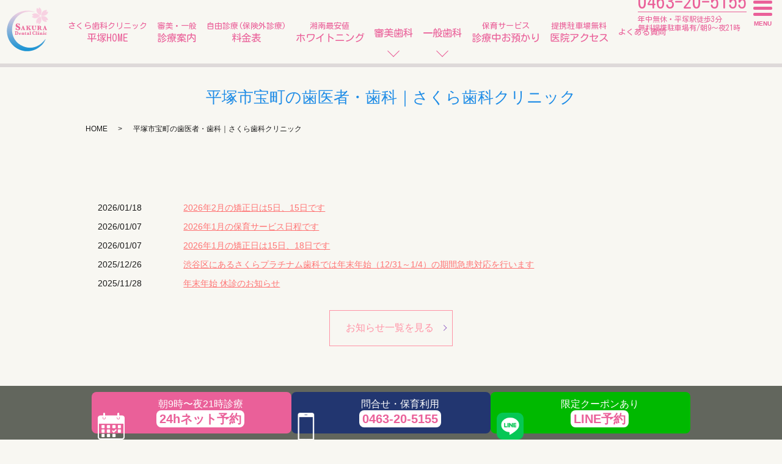

--- FILE ---
content_type: text/html; charset=UTF-8
request_url: https://www.sakurashika24.com/info
body_size: 9990
content:

<!DOCTYPE HTML>
<html lang="ja" prefix="og: http://ogp.me/ns#" >

<head>
  <meta charset="utf-8">
  <meta http-equiv="X-UA-Compatible" content="IE=edge,chrome=1">
  <meta name="viewport" content="width=device-width, initial-scale=1">

  <!-- Google Tag Manager -->
  <script>(function(w,d,s,l,i){w[l]=w[l]||[];w[l].push({'gtm.start':
  new Date().getTime(),event:'gtm.js'});var f=d.getElementsByTagName(s)[0],
  j=d.createElement(s),dl=l!='dataLayer'?'&l='+l:'';j.async=true;j.src=
  'https://www.googletagmanager.com/gtm.js?id='+i+dl;f.parentNode.insertBefore(j,f);
  })(window,document,'script','dataLayer','GTM-NK9N76DF');</script>
  <!-- End Google Tag Manager -->

  <title>
    平塚市宝町の歯医者・歯科｜さくら歯科クリニック  </title>
  	<style>img:is([sizes="auto" i], [sizes^="auto," i]) { contain-intrinsic-size: 3000px 1500px }</style>
	
		<!-- All in One SEO 4.9.3 - aioseo.com -->
	<meta name="description" content="神奈川県平塚市宝町にある歯医者「さくら歯科クリニック」公式サイト。朝9時から夜21時までの診療で、年中無休です。お子さま専用フロアやキッズスペースがあり、親御さまの治療中は保育士がお子さまをお預かりします。一般的な保険診療から、ホワイトニング、セラミック治療、インプラントなど幅広く対応。JR平塚駅北口から徒歩5分です。" />
	<meta name="robots" content="max-image-preview:large" />
	<link rel="canonical" href="https://www.sakurashika24.com/info" />
	<meta name="generator" content="All in One SEO (AIOSEO) 4.9.3" />
		<meta property="og:locale" content="ja_JP" />
		<meta property="og:site_name" content="医療法人社団　星桜会　さくら歯科クリニック平塚 |" />
		<meta property="og:type" content="article" />
		<meta property="og:title" content="平塚市宝町の歯医者・歯科｜さくら歯科クリニック" />
		<meta property="og:description" content="神奈川県平塚市宝町にある歯医者「さくら歯科クリニック」公式サイト。朝9時から夜21時までの診療で、年中無休です。お子さま専用フロアやキッズスペースがあり、親御さまの治療中は保育士がお子さまをお預かりします。一般的な保険診療から、ホワイトニング、セラミック治療、インプラントなど幅広く対応。JR平塚駅北口から徒歩5分です。" />
		<meta property="og:url" content="https://www.sakurashika24.com/info" />
		<meta property="og:image" content="https://www.2sakurashika24-1.com/wp-content/uploads/logo_ogp.jpg" />
		<meta property="og:image:secure_url" content="https://www.2sakurashika24-1.com/wp-content/uploads/logo_ogp.jpg" />
		<meta property="article:published_time" content="2019-05-14T05:23:27+00:00" />
		<meta property="article:modified_time" content="2019-05-14T05:23:27+00:00" />
		<meta name="twitter:card" content="summary" />
		<meta name="twitter:title" content="平塚市宝町の歯医者・歯科｜さくら歯科クリニック" />
		<meta name="twitter:description" content="神奈川県平塚市宝町にある歯医者「さくら歯科クリニック」公式サイト。朝9時から夜21時までの診療で、年中無休です。お子さま専用フロアやキッズスペースがあり、親御さまの治療中は保育士がお子さまをお預かりします。一般的な保険診療から、ホワイトニング、セラミック治療、インプラントなど幅広く対応。JR平塚駅北口から徒歩5分です。" />
		<meta name="twitter:image" content="https://www.sakurashika24.com/wp-content/uploads/logo_ogp.png" />
		<script type="application/ld+json" class="aioseo-schema">
			{"@context":"https:\/\/schema.org","@graph":[{"@type":"BreadcrumbList","@id":"https:\/\/www.sakurashika24.com\/info#breadcrumblist","itemListElement":[{"@type":"ListItem","@id":"https:\/\/www.sakurashika24.com#listItem","position":1,"name":"Home","item":"https:\/\/www.sakurashika24.com","nextItem":{"@type":"ListItem","@id":"https:\/\/www.sakurashika24.com\/info#listItem","name":"\u304a\u77e5\u3089\u305b"}},{"@type":"ListItem","@id":"https:\/\/www.sakurashika24.com\/info#listItem","position":2,"name":"\u304a\u77e5\u3089\u305b","previousItem":{"@type":"ListItem","@id":"https:\/\/www.sakurashika24.com#listItem","name":"Home"}}]},{"@type":"Organization","@id":"https:\/\/www.sakurashika24.com\/#organization","name":"\u533b\u7642\u6cd5\u4eba\u793e\u56e3\u3000\u661f\u685c\u4f1a\u3000\u3055\u304f\u3089\u6b6f\u79d1\u30af\u30ea\u30cb\u30c3\u30af\u5e73\u585a","url":"https:\/\/www.sakurashika24.com\/"},{"@type":"WebPage","@id":"https:\/\/www.sakurashika24.com\/info#webpage","url":"https:\/\/www.sakurashika24.com\/info","name":"\u5e73\u585a\u5e02\u5b9d\u753a\u306e\u6b6f\u533b\u8005\u30fb\u6b6f\u79d1\uff5c\u3055\u304f\u3089\u6b6f\u79d1\u30af\u30ea\u30cb\u30c3\u30af","description":"\u795e\u5948\u5ddd\u770c\u5e73\u585a\u5e02\u5b9d\u753a\u306b\u3042\u308b\u6b6f\u533b\u8005\u300c\u3055\u304f\u3089\u6b6f\u79d1\u30af\u30ea\u30cb\u30c3\u30af\u300d\u516c\u5f0f\u30b5\u30a4\u30c8\u3002\u671d9\u6642\u304b\u3089\u591c21\u6642\u307e\u3067\u306e\u8a3a\u7642\u3067\u3001\u5e74\u4e2d\u7121\u4f11\u3067\u3059\u3002\u304a\u5b50\u3055\u307e\u5c02\u7528\u30d5\u30ed\u30a2\u3084\u30ad\u30c3\u30ba\u30b9\u30da\u30fc\u30b9\u304c\u3042\u308a\u3001\u89aa\u5fa1\u3055\u307e\u306e\u6cbb\u7642\u4e2d\u306f\u4fdd\u80b2\u58eb\u304c\u304a\u5b50\u3055\u307e\u3092\u304a\u9810\u304b\u308a\u3057\u307e\u3059\u3002\u4e00\u822c\u7684\u306a\u4fdd\u967a\u8a3a\u7642\u304b\u3089\u3001\u30db\u30ef\u30a4\u30c8\u30cb\u30f3\u30b0\u3001\u30bb\u30e9\u30df\u30c3\u30af\u6cbb\u7642\u3001\u30a4\u30f3\u30d7\u30e9\u30f3\u30c8\u306a\u3069\u5e45\u5e83\u304f\u5bfe\u5fdc\u3002JR\u5e73\u585a\u99c5\u5317\u53e3\u304b\u3089\u5f92\u6b695\u5206\u3067\u3059\u3002","inLanguage":"ja","isPartOf":{"@id":"https:\/\/www.sakurashika24.com\/#website"},"breadcrumb":{"@id":"https:\/\/www.sakurashika24.com\/info#breadcrumblist"},"datePublished":"2019-05-14T14:23:27+09:00","dateModified":"2019-05-14T14:23:27+09:00"},{"@type":"WebSite","@id":"https:\/\/www.sakurashika24.com\/#website","url":"https:\/\/www.sakurashika24.com\/","name":"\u533b\u7642\u6cd5\u4eba\u793e\u56e3\u3000\u661f\u685c\u4f1a\u3000\u3055\u304f\u3089\u6b6f\u79d1\u30af\u30ea\u30cb\u30c3\u30af\u5e73\u585a","inLanguage":"ja","publisher":{"@id":"https:\/\/www.sakurashika24.com\/#organization"}}]}
		</script>
		<!-- All in One SEO -->

<link rel='dns-prefetch' href='//www.googletagmanager.com' />
<link rel='stylesheet' id='wp-color-picker-css' href='https://www.sakurashika24.com/wp-admin/css/color-picker.min.css?ver=6.8.3' type='text/css' media='all' />
<link rel='stylesheet' id='wp-block-library-css' href='https://www.sakurashika24.com/wp-includes/css/dist/block-library/style.min.css?ver=6.8.3' type='text/css' media='all' />
<style id='classic-theme-styles-inline-css' type='text/css'>
/*! This file is auto-generated */
.wp-block-button__link{color:#fff;background-color:#32373c;border-radius:9999px;box-shadow:none;text-decoration:none;padding:calc(.667em + 2px) calc(1.333em + 2px);font-size:1.125em}.wp-block-file__button{background:#32373c;color:#fff;text-decoration:none}
</style>
<link rel='stylesheet' id='aioseo/css/src/vue/standalone/blocks/table-of-contents/global.scss-css' href='https://www.sakurashika24.com/wp-content/plugins/all-in-one-seo-pack/dist/Lite/assets/css/table-of-contents/global.e90f6d47.css?ver=4.9.3' type='text/css' media='all' />
<style id='global-styles-inline-css' type='text/css'>
:root{--wp--preset--aspect-ratio--square: 1;--wp--preset--aspect-ratio--4-3: 4/3;--wp--preset--aspect-ratio--3-4: 3/4;--wp--preset--aspect-ratio--3-2: 3/2;--wp--preset--aspect-ratio--2-3: 2/3;--wp--preset--aspect-ratio--16-9: 16/9;--wp--preset--aspect-ratio--9-16: 9/16;--wp--preset--color--black: #000000;--wp--preset--color--cyan-bluish-gray: #abb8c3;--wp--preset--color--white: #ffffff;--wp--preset--color--pale-pink: #f78da7;--wp--preset--color--vivid-red: #cf2e2e;--wp--preset--color--luminous-vivid-orange: #ff6900;--wp--preset--color--luminous-vivid-amber: #fcb900;--wp--preset--color--light-green-cyan: #7bdcb5;--wp--preset--color--vivid-green-cyan: #00d084;--wp--preset--color--pale-cyan-blue: #8ed1fc;--wp--preset--color--vivid-cyan-blue: #0693e3;--wp--preset--color--vivid-purple: #9b51e0;--wp--preset--color--ctwlpt-black: #000;--wp--preset--color--ctwlpt-dark: #333;--wp--preset--color--ctwlpt-medium-gray: #999;--wp--preset--color--ctwlpt-light-gray: #55638c;--wp--preset--color--ctwlpt-white: #FFF;--wp--preset--color--ctwlpt-red: #e22024;--wp--preset--color--ctwlpt-dark-red: #a8171b;--wp--preset--color--ctwlpt-blue: #128ee8;--wp--preset--color--ctwlpt-dark-blue: #1e477d;--wp--preset--color--ctwlpt-emerald: #3dcb92;--wp--preset--color--ctwlpt-green: #12ae1e;--wp--preset--color--ctwlpt-dark-green: #0c7815;--wp--preset--color--ctwlpt-orange: #ff8a00;--wp--preset--color--ctwlpt-purple: #9b51e0;--wp--preset--color--ctwlpt-vivid-pink: #f817a6;--wp--preset--color--ctwlpt-pink: #ff7ea9;--wp--preset--color--ctwlpt-light-yellow: #fff100;--wp--preset--color--ctwlpt-yellow: #ffe000;--wp--preset--gradient--vivid-cyan-blue-to-vivid-purple: linear-gradient(135deg,rgba(6,147,227,1) 0%,rgb(155,81,224) 100%);--wp--preset--gradient--light-green-cyan-to-vivid-green-cyan: linear-gradient(135deg,rgb(122,220,180) 0%,rgb(0,208,130) 100%);--wp--preset--gradient--luminous-vivid-amber-to-luminous-vivid-orange: linear-gradient(135deg,rgba(252,185,0,1) 0%,rgba(255,105,0,1) 100%);--wp--preset--gradient--luminous-vivid-orange-to-vivid-red: linear-gradient(135deg,rgba(255,105,0,1) 0%,rgb(207,46,46) 100%);--wp--preset--gradient--very-light-gray-to-cyan-bluish-gray: linear-gradient(135deg,rgb(238,238,238) 0%,rgb(169,184,195) 100%);--wp--preset--gradient--cool-to-warm-spectrum: linear-gradient(135deg,rgb(74,234,220) 0%,rgb(151,120,209) 20%,rgb(207,42,186) 40%,rgb(238,44,130) 60%,rgb(251,105,98) 80%,rgb(254,248,76) 100%);--wp--preset--gradient--blush-light-purple: linear-gradient(135deg,rgb(255,206,236) 0%,rgb(152,150,240) 100%);--wp--preset--gradient--blush-bordeaux: linear-gradient(135deg,rgb(254,205,165) 0%,rgb(254,45,45) 50%,rgb(107,0,62) 100%);--wp--preset--gradient--luminous-dusk: linear-gradient(135deg,rgb(255,203,112) 0%,rgb(199,81,192) 50%,rgb(65,88,208) 100%);--wp--preset--gradient--pale-ocean: linear-gradient(135deg,rgb(255,245,203) 0%,rgb(182,227,212) 50%,rgb(51,167,181) 100%);--wp--preset--gradient--electric-grass: linear-gradient(135deg,rgb(202,248,128) 0%,rgb(113,206,126) 100%);--wp--preset--gradient--midnight: linear-gradient(135deg,rgb(2,3,129) 0%,rgb(40,116,252) 100%);--wp--preset--font-size--small: 13px;--wp--preset--font-size--medium: 20px;--wp--preset--font-size--large: 36px;--wp--preset--font-size--x-large: 42px;--wp--preset--spacing--20: 0.44rem;--wp--preset--spacing--30: 0.67rem;--wp--preset--spacing--40: 1rem;--wp--preset--spacing--50: 1.5rem;--wp--preset--spacing--60: 2.25rem;--wp--preset--spacing--70: 3.38rem;--wp--preset--spacing--80: 5.06rem;--wp--preset--shadow--natural: 6px 6px 9px rgba(0, 0, 0, 0.2);--wp--preset--shadow--deep: 12px 12px 50px rgba(0, 0, 0, 0.4);--wp--preset--shadow--sharp: 6px 6px 0px rgba(0, 0, 0, 0.2);--wp--preset--shadow--outlined: 6px 6px 0px -3px rgba(255, 255, 255, 1), 6px 6px rgba(0, 0, 0, 1);--wp--preset--shadow--crisp: 6px 6px 0px rgba(0, 0, 0, 1);}:where(.is-layout-flex){gap: 0.5em;}:where(.is-layout-grid){gap: 0.5em;}body .is-layout-flex{display: flex;}.is-layout-flex{flex-wrap: wrap;align-items: center;}.is-layout-flex > :is(*, div){margin: 0;}body .is-layout-grid{display: grid;}.is-layout-grid > :is(*, div){margin: 0;}:where(.wp-block-columns.is-layout-flex){gap: 2em;}:where(.wp-block-columns.is-layout-grid){gap: 2em;}:where(.wp-block-post-template.is-layout-flex){gap: 1.25em;}:where(.wp-block-post-template.is-layout-grid){gap: 1.25em;}.has-black-color{color: var(--wp--preset--color--black) !important;}.has-cyan-bluish-gray-color{color: var(--wp--preset--color--cyan-bluish-gray) !important;}.has-white-color{color: var(--wp--preset--color--white) !important;}.has-pale-pink-color{color: var(--wp--preset--color--pale-pink) !important;}.has-vivid-red-color{color: var(--wp--preset--color--vivid-red) !important;}.has-luminous-vivid-orange-color{color: var(--wp--preset--color--luminous-vivid-orange) !important;}.has-luminous-vivid-amber-color{color: var(--wp--preset--color--luminous-vivid-amber) !important;}.has-light-green-cyan-color{color: var(--wp--preset--color--light-green-cyan) !important;}.has-vivid-green-cyan-color{color: var(--wp--preset--color--vivid-green-cyan) !important;}.has-pale-cyan-blue-color{color: var(--wp--preset--color--pale-cyan-blue) !important;}.has-vivid-cyan-blue-color{color: var(--wp--preset--color--vivid-cyan-blue) !important;}.has-vivid-purple-color{color: var(--wp--preset--color--vivid-purple) !important;}.has-black-background-color{background-color: var(--wp--preset--color--black) !important;}.has-cyan-bluish-gray-background-color{background-color: var(--wp--preset--color--cyan-bluish-gray) !important;}.has-white-background-color{background-color: var(--wp--preset--color--white) !important;}.has-pale-pink-background-color{background-color: var(--wp--preset--color--pale-pink) !important;}.has-vivid-red-background-color{background-color: var(--wp--preset--color--vivid-red) !important;}.has-luminous-vivid-orange-background-color{background-color: var(--wp--preset--color--luminous-vivid-orange) !important;}.has-luminous-vivid-amber-background-color{background-color: var(--wp--preset--color--luminous-vivid-amber) !important;}.has-light-green-cyan-background-color{background-color: var(--wp--preset--color--light-green-cyan) !important;}.has-vivid-green-cyan-background-color{background-color: var(--wp--preset--color--vivid-green-cyan) !important;}.has-pale-cyan-blue-background-color{background-color: var(--wp--preset--color--pale-cyan-blue) !important;}.has-vivid-cyan-blue-background-color{background-color: var(--wp--preset--color--vivid-cyan-blue) !important;}.has-vivid-purple-background-color{background-color: var(--wp--preset--color--vivid-purple) !important;}.has-black-border-color{border-color: var(--wp--preset--color--black) !important;}.has-cyan-bluish-gray-border-color{border-color: var(--wp--preset--color--cyan-bluish-gray) !important;}.has-white-border-color{border-color: var(--wp--preset--color--white) !important;}.has-pale-pink-border-color{border-color: var(--wp--preset--color--pale-pink) !important;}.has-vivid-red-border-color{border-color: var(--wp--preset--color--vivid-red) !important;}.has-luminous-vivid-orange-border-color{border-color: var(--wp--preset--color--luminous-vivid-orange) !important;}.has-luminous-vivid-amber-border-color{border-color: var(--wp--preset--color--luminous-vivid-amber) !important;}.has-light-green-cyan-border-color{border-color: var(--wp--preset--color--light-green-cyan) !important;}.has-vivid-green-cyan-border-color{border-color: var(--wp--preset--color--vivid-green-cyan) !important;}.has-pale-cyan-blue-border-color{border-color: var(--wp--preset--color--pale-cyan-blue) !important;}.has-vivid-cyan-blue-border-color{border-color: var(--wp--preset--color--vivid-cyan-blue) !important;}.has-vivid-purple-border-color{border-color: var(--wp--preset--color--vivid-purple) !important;}.has-vivid-cyan-blue-to-vivid-purple-gradient-background{background: var(--wp--preset--gradient--vivid-cyan-blue-to-vivid-purple) !important;}.has-light-green-cyan-to-vivid-green-cyan-gradient-background{background: var(--wp--preset--gradient--light-green-cyan-to-vivid-green-cyan) !important;}.has-luminous-vivid-amber-to-luminous-vivid-orange-gradient-background{background: var(--wp--preset--gradient--luminous-vivid-amber-to-luminous-vivid-orange) !important;}.has-luminous-vivid-orange-to-vivid-red-gradient-background{background: var(--wp--preset--gradient--luminous-vivid-orange-to-vivid-red) !important;}.has-very-light-gray-to-cyan-bluish-gray-gradient-background{background: var(--wp--preset--gradient--very-light-gray-to-cyan-bluish-gray) !important;}.has-cool-to-warm-spectrum-gradient-background{background: var(--wp--preset--gradient--cool-to-warm-spectrum) !important;}.has-blush-light-purple-gradient-background{background: var(--wp--preset--gradient--blush-light-purple) !important;}.has-blush-bordeaux-gradient-background{background: var(--wp--preset--gradient--blush-bordeaux) !important;}.has-luminous-dusk-gradient-background{background: var(--wp--preset--gradient--luminous-dusk) !important;}.has-pale-ocean-gradient-background{background: var(--wp--preset--gradient--pale-ocean) !important;}.has-electric-grass-gradient-background{background: var(--wp--preset--gradient--electric-grass) !important;}.has-midnight-gradient-background{background: var(--wp--preset--gradient--midnight) !important;}.has-small-font-size{font-size: var(--wp--preset--font-size--small) !important;}.has-medium-font-size{font-size: var(--wp--preset--font-size--medium) !important;}.has-large-font-size{font-size: var(--wp--preset--font-size--large) !important;}.has-x-large-font-size{font-size: var(--wp--preset--font-size--x-large) !important;}
:where(.wp-block-post-template.is-layout-flex){gap: 1.25em;}:where(.wp-block-post-template.is-layout-grid){gap: 1.25em;}
:where(.wp-block-columns.is-layout-flex){gap: 2em;}:where(.wp-block-columns.is-layout-grid){gap: 2em;}
:root :where(.wp-block-pullquote){font-size: 1.5em;line-height: 1.6;}
</style>
<link rel='stylesheet' id='contact-form-7-css' href='https://www.sakurashika24.com/wp-content/plugins/contact-form-7/includes/css/styles.css?ver=5.1.1' type='text/css' media='all' />
<script type="text/javascript" src="https://www.sakurashika24.com/wp-content/themes/base_new/assets/js/vendor/jquery.min.js?ver=6.8.3" id="jquery-js"></script>

<!-- Site Kit によって追加された Google タグ（gtag.js）スニペット -->
<!-- Google アナリティクス スニペット (Site Kit が追加) -->
<script type="text/javascript" src="https://www.googletagmanager.com/gtag/js?id=GT-M3LWVZHJ" id="google_gtagjs-js" async></script>
<script type="text/javascript" id="google_gtagjs-js-after">
/* <![CDATA[ */
window.dataLayer = window.dataLayer || [];function gtag(){dataLayer.push(arguments);}
gtag("set","linker",{"domains":["www.sakurashika24.com"]});
gtag("js", new Date());
gtag("set", "developer_id.dZTNiMT", true);
gtag("config", "GT-M3LWVZHJ", {"googlesitekit_post_type":"page"});
 window._googlesitekit = window._googlesitekit || {}; window._googlesitekit.throttledEvents = []; window._googlesitekit.gtagEvent = (name, data) => { var key = JSON.stringify( { name, data } ); if ( !! window._googlesitekit.throttledEvents[ key ] ) { return; } window._googlesitekit.throttledEvents[ key ] = true; setTimeout( () => { delete window._googlesitekit.throttledEvents[ key ]; }, 5 ); gtag( "event", name, { ...data, event_source: "site-kit" } ); }; 
/* ]]> */
</script>
<link rel='shortlink' href='https://www.sakurashika24.com/?p=29' />
<link rel="alternate" title="oEmbed (JSON)" type="application/json+oembed" href="https://www.sakurashika24.com/wp-json/oembed/1.0/embed?url=https%3A%2F%2Fwww.sakurashika24.com%2Finfo" />
<link rel="alternate" title="oEmbed (XML)" type="text/xml+oembed" href="https://www.sakurashika24.com/wp-json/oembed/1.0/embed?url=https%3A%2F%2Fwww.sakurashika24.com%2Finfo&#038;format=xml" />
<meta name="generator" content="Site Kit by Google 1.160.1" /><style>.gallery .gallery-item img { width: auto; height: auto; }</style><link rel="icon" href="/wp-content/uploads/cropped-平塚さくみ１square-32x32.png" sizes="32x32" />
<link rel="icon" href="/wp-content/uploads/cropped-平塚さくみ１square-192x192.png" sizes="192x192" />
<link rel="apple-touch-icon" href="/wp-content/uploads/cropped-平塚さくみ１square-180x180.png" />
<meta name="msapplication-TileImage" content="/wp-content/uploads/cropped-平塚さくみ１square-270x270.png" />
  <link href="https://fonts.googleapis.com/css?family=Kosugi+Maru|M+PLUS+Rounded+1c" rel="stylesheet">
  <link href="https://use.fontawesome.com/releases/v5.6.1/css/all.css" rel="stylesheet">

  <!-- LPのCSS読み込み -->
    <!-- LPのCSS読み込みここまで -->

  <link rel="stylesheet" href="https://www.sakurashika24.com/wp-content/themes/base_new/assets/css/main.css?1769071923">

  <script src="https://www.sakurashika24.com/wp-content/themes/base_new/assets/js/vendor/respond.min.js"></script>
      <script type="application/ld+json">
  {
    "@context": "http://schema.org",
    "@type": "BreadcrumbList",
    "itemListElement":
    [
      {
      "@type": "ListItem",
      "position": 1,
      "item":
      {
        "@id": "https://www.sakurashika24.com/",
        "name": "医療法人社団　星桜会　さくら歯科クリニック平塚"
      }
    },
{
      "@type": "ListItem",
      "position": 2,
      "item":
      {
        "@id": "https://www.sakurashika24.com/info/",
        "name": "平塚市宝町の歯医者・歯科｜さくら歯科クリニック"
      }
    }    ]
  }
  </script>


  <script type="application/ld+json">
  {
    "@context": "http://schema.org/",
    "@type": "LocalBusiness",
    "name": "",
    "address": "",
    "telephone": "",
    "faxNumber": "",
    "url": "https://www.sakurashika24.com",
    "email": "",
    "image": "https://www.sakurashika24.com/wp-content/uploads/logo_ogp.jpg",
    "logo": "https://www.sakurashika24.com/wp-content/uploads/logo_org.png"
  }
  </script>
</head>

<body class="scrollTop under_">
  <!-- Google Tag Manager (noscript) -->
  <noscript><iframe src="https://www.googletagmanager.com/ns.html?id=GTM-NK9N76DF"
  height="0" width="0" style="display:none;visibility:hidden"></iframe></noscript>
  <!-- End Google Tag Manager (noscript) -->
  <header class="header">
    <div class="header__wrap">
      <div class="header__main">
        <h1 class="header__head title">
          <a href="https://www.sakurashika24.com/">
            <img src="/wp-content/uploads/site_logo.svg" class="pc-only" alt="平塚市宝町の歯医者・歯科｜さくら歯科クリニック｜平塚市宝町の歯医者・歯科｜さくら歯科クリニック" />
            <img src="/wp-content/uploads/site_logo.svg" class="sp-only" alt="平塚市宝町の歯医者・歯科｜さくら歯科クリニック｜平塚市宝町の歯医者・歯科｜さくら歯科クリニック" style="height: 40px;" />
          </a>
        </h1>

        <!-- SPヘッダー -->
        <div class="header_reserve_wrap sp-only">
          <p class="sp_clinic_title" style="width: 54%;margin:0;">
            <img src="/wp-content/uploads/sp_header_20250417.svg" alt="さくらプラチナム歯科">
          </p>

          <a href="tel:0463-20-5155" class="sp_header_tel" style="width: 21%;">
            <!-- <img src="/wp-content/uploads/icon_telephone.svg" alt="03-6452-6588" /> -->
            <p class="tel_icon">&nbsp;</p>
            <span class="">保育希望TEL</span>
          </a>

          <a href="https://ssl.haisha-yoyaku.jp/x7755997/login/serviceAppoint/index?SITE_CODE=hp" class="sp_header_btn" style="width: 25%;" target="_blank"><span>24H</span><br />ネット予約</a>
        </div>
        <!-- //SPヘッダー -->
      </div>

      <div class="header__nav" style="display: none;">
        <ul class="top-anchor">
          <li class="top-anchor__item top-anchor__item-2"><a href="https://www.sakurashika24.com/diagnosis" class="anchor">CONTENTS<span>診療案内</span></a></li>
          <li class="top-anchor__item top-anchor__item-3"><a href="https://www.sakurashika24.com/clinic" class="anchor">CLINIC<span>医院案内<br>アクセス</span></a></li>
          <li class="top-anchor__item top-anchor__item-4"><a href="https://www.sakurashika24.com/price" class="anchor">PRICE<span>料金表</span></a></li>
          <li class="top-anchor__item top-anchor__item-4"><a href="https://www.sakurashika24.com/faq" class="anchor">FAQ<span>よくある質問</span></a></li>
        </ul>
      </div>

      <div class="header__nav"><ul id="top-anchor" class="top-anchor"><li><a href="https://www.sakurashika24.com/">さくら歯科クリニック<span>平塚HOME</span></a></li>
<li><a href="https://www.sakurashika24.com/diagnosis">審美・一般<span>診療案内</span></a></li>
<li><a href="https://www.sakurashika24.com/price">自由診療(保険外診療)<span>料金表</span></a></li>
<li><a href="https://www.sakurashika24.com/whitening">湘南最安値<span>ホワイトニング</span></a></li>
<li class="has_under"><a><span>審美歯科</span></a>
<ul class="sub-menu">
	<li><a href="https://www.sakurashika24.com/whitening">ホワイトニング</a></li>
	<li><a href="https://www.sakurashika24.com/orthodontic">矯正治療</a></li>
	<li><a href="https://www.sakurashika24.com/botulinum_toxin">ボツリヌストキシン治療</a></li>
	<li><a href="https://www.sakurashika24.com/implant">インプラント</a></li>
</ul>
</li>
<li class="has_under"><a><span>一般歯科</span></a>
<ul class="sub-menu">
	<li><a href="https://www.sakurashika24.com/prevention2">むし歯治療</a></li>
	<li><a href="https://www.sakurashika24.com/prevention">歯周病治療</a></li>
</ul>
</li>
<li><a href="https://www.sakurashika24.com/service">保育サービス<span>診療中お預かり</span></a></li>
<li><a href="https://www.sakurashika24.com/clinic">提携駐車場無料<span>医院アクセス</span></a></li>
<li><a href="https://www.sakurashika24.com/faq">よくある質問</a></li>
</ul></div>    </div>

    <div class="header__info">
      <div class="header__tel sp-hide">
        <a href="tel:0463205155">
          ご予約・お問い合わせ
          <span>0463-20-5155</span>
        </a>
        <p> </p>
        <p class="head_address">年中無休・平塚駅徒歩3分<br>無料提携駐車場有/朝9～夜21時</p>
      </div>
      <p class="header__btn"><span></span><em>MENU</em></p>
    </div>

  </header>
  <nav class="nav" aria-label="メインメニュー">
    <div class="nav__bg"></div>
    <!-- 20241122_custom_nav -->
    <div class="nav__wrap">
      <nav class="nav__items"><ul id="nav__items" class="nav__items"><li><a href="https://www.sakurashika24.com/">HOME</a></li>
<li><a href="https://www.sakurashika24.com/diagnosis">診療案内</a></li>
<li><a href="https://www.sakurashika24.com/clinic">医院案内・アクセス</a></li>
<li><a href="https://www.sakurashika24.com/price">自由診療（保険外診療）料金表</a></li>
<li><a href="https://www.sakurashika24.com/whitening">ホワイトニング</a></li>
<li><a href="https://www.sakurashika24.com/botulinum_toxin">ボツリヌストキシン治療</a></li>
<li><a href="https://www.sakurashika24.com/implant">インプラント</a></li>
<li><a href="https://www.sakurashika24.com/orthodontic">矯正治療</a></li>
<li><a href="https://www.sakurashika24.com/prevention2">むし歯治療について</a></li>
<li><a href="https://www.sakurashika24.com/prevention">歯周病治療について</a></li>
<li><a href="https://www.sakurashika24.com/faq">よくある質問</a></li>
<li><a href="https://www.sakurashika24.com/info" aria-current="page">お知らせ</a></li>
<li><a href="https://www.sakurashika24.com/service">お子さまお預かり保育システム</a></li>
<li><a href="https://www.sakurashika24.com/maternity">妊婦さん授乳中の方へ</a></li>
<li><a href="https://www.sakurashika24.com/recruit">求人情報</a></li>
</ul></nav>      <button type="button" class="nav__btn">CLOSE</button>
      <button type="button" class="nav__btn bottom_btn">CLOSE</button>
      <div class="navigation_text_wrap">
        <p class="nav_text_title">さくら歯科クリニック</p>
        <ul class="nav_text_list_wrap">
          <li>年中無休・平塚駅徒歩3分</li>
          <li>無料提携駐車場有/朝9～夜21時</li>
        </ul>
        <a href="https://maps.app.goo.gl/WjnZhDakzApCxXKP6" class="nav_text_map_link" target="_blank">
          〒254-0034<br>
          神奈川県平塚市宝町4-14 ハネサム平塚1F2F
        </a>
        <p class="nav_text">初めての方もお気軽にご来院ください。</p>
      </div>
    </div>
    <!-- /20241122_custom_nav -->
  </nav>
  <main>
              <div class="wow" id="pagetitle">
      平塚市宝町の歯医者・歯科｜さくら歯科クリニック          </div>

    
    <div class="bread_wrap">
      <div class="container gutters">
        <div class="row bread">
              <ul class="col span_12">
              <li><a href="https://www.sakurashika24.com">HOME</a></li>
                      <li>平塚市宝町の歯医者・歯科｜さくら歯科クリニック</li>
                  </ul>
          </div>
      </div>
    </div>
    <section>
      <div class="container gutters">
        <div class="row">
                    <div class="col span_12 column_main">
                  <section class="info_01">
  <div class="container news typeA">
    <div>
      <!-- <div class="heading">
        <h2>お知らせ</h2>
      </div> -->
      <div class="content">
        <div class="top-notice__items"><article class="top-notice__item"><time datetime="2026-01-18">2026/01/18</time><a href="https://www.sakurashika24.com/news/1480">2026年2月の矯正日は5日、15日です</a></article><article class="top-notice__item"><time datetime="2026-01-07">2026/01/07</time><a href="https://www.sakurashika24.com/news/1475">2026年1月の保育サービス日程です</a></article><article class="top-notice__item"><time datetime="2026-01-07">2026/01/07</time><a href="https://www.sakurashika24.com/news/1473">2026年1月の矯正日は15日、18日です</a></article><article class="top-notice__item"><time datetime="2025-12-26">2025/12/26</time><a href="https://www.sakurashika24.com/news/1462">渋谷区にあるさくらプラチナム歯科では年末年始（12/31～1/4）の期間急患対応を行います</a></article><article class="top-notice__item"><time datetime="2025-11-28">2025/11/28</time><a href="https://www.sakurashika24.com/news/1427">年末年始 休診のお知らせ</a></article></div>
      </div>
    </div>
  </div>
  <div class="text-center"><p class="more"><a href="/category/news/" class="add_arrow">お知らせ一覧を見る</a></p></div>
</section>

                    </div>
                  </div>
      </div>
    </section>

  </main>
<div id="reservation_area2">
  <div class="reservation_btn">
    <ul>
      <li class="web_reserve_btn">
        <a href="https://ssl.haisha-yoyaku.jp/x7755997/login/serviceAppoint/index?SITE_CODE=hp" target="_blank" onclick="ga('send', 'event', 'reserve', 'click');">
          <span class="center"><span>朝9時〜夜21時診療</span></span>
        </a>
      </li>
      <li class="web_reserve_btn tel_btn">
        <a href="tel:0463205155" target="_blank" onclick="ga('send', 'event', 'reserve', 'click');">
          <span class="center"><span>問合せ・保育利用</span></span>
        </a>
      </li>
      <li class="web_reserve_btn line_btn">
        <a href="https://lin.ee/z2whT8t" target="_blank">
          <span class="center"><span>限定クーポンあり</span></span>
        </a>
      </li>
    </ul>
  </div>
</div>
<footer class="footer">
  <div class="footer__item">
    <div class="footer-info_wrapper">
      <div class="l-wrapper">
        <div class="footer__map">
          <iframe src="https://www.google.com/maps/embed?pb=!1m24!1m8!1m3!1d3255.076509739501!2d139.34882477577204!3d35.32892152270301!3m2!1i1024!2i768!4f13.1!4m13!3e2!4m5!1s0x6019ad248638b97f%3A0x887602e6c365352f!2z5bmz5aGa6aeF44CB56We5aWI5bed55yM5bmz5aGa5biC!3m2!1d35.3276448!2d139.3504658!4m5!1s0x6019ada325101123%3A0x8e0d918b0612457c!2z56We5aWI5bed55yM5bmz5aGa5biC5a6d55S677yU4oiS77yR77yUIOOBleOBj-OCieatr-enkeOCr-ODquODi-ODg-OCrw!3m2!1d35.330103799999996!2d139.3521165!5e0!3m2!1sja!2sjp!4v1736228636013!5m2!1sja!2sjp" loading="lazy" referrerpolicy="no-referrer-when-downgrade"></iframe>
        </div>
        <div class="footer-info">
          <section class="footer-info__hour">
            <h3 class="clinic-title">診<span>療</span>時間</h3>
            <div>
              <table class="clinic-table">
                <thead>
                  <tr>
                    <th class="clinic-table__th clinic-table__th--head"></th>
                    <th class="clinic-table__th">月</th>
                    <th class="clinic-table__th">火</th>
                    <th class="clinic-table__th">水</th>
                    <th class="clinic-table__th">木</th>
                    <th class="clinic-table__th">金</th>
                    <th class="clinic-table__th clinic-table__th--sat">土</th>
                    <th class="clinic-table__th clinic-table__th--weekend">日</th>
                    <th class="clinic-table__th clinic-table__th--weekend">祝</th>
                  </tr>
                </thead>
                <tbody>
                  <tr>
                    <th class="clinic-table__th clinic-table__th--head">09:00～13:00</th>
                    <td class="clinic-table__td">●</td>
                    <td class="clinic-table__td">●</td>
                    <td class="clinic-table__td">●</td>
                    <td class="clinic-table__td">●</td>
                    <td class="clinic-table__td">●</td>
                    <td class="clinic-table__td clinic-table__td--sat">●</td>
                    <td class="clinic-table__td clinic-table__td--weekend">●</td>
                    <td class="clinic-table__td clinic-table__td--weekend">●</td>
                  </tr>
                  <tr>
                    <th class="clinic-table__th clinic-table__th--head">15:00～21:00</th>
                    <td class="clinic-table__td">●</td>
                    <td class="clinic-table__td">●</td>
                    <td class="clinic-table__td">●</td>
                    <td class="clinic-table__td">●</td>
                    <td class="clinic-table__td">●</td>
                    <td class="clinic-table__td clinic-table__td--sat">●</td>
                    <td class="clinic-table__td clinic-table__td--weekend">●</td>
                    <td class="clinic-table__td clinic-table__td--weekend">●</td>
                  </tr>
                </tbody>
              </table>
              <p class="text-left"> ※診療時間終了30分前までにご連絡下さい </p>
            </div>
          </section>
        </div>
      </div>
    </div>
    <nav>
      <h2 class="footer__logo sp-hide"><img src="/wp-content/uploads/sakura_hiratsuka_logo.png" alt="医療法人社団　星桜会　さくら歯科クリニック平塚"></h2>
      <!-- <div class="footer_banner"> <a href="https://www.instagram.com/sakura.393/"><i class="fab fa-instagram"></i>Instaglam</a></div> -->
      <div class="ft-banner"> 
      
      <br>
      <div class="pc-only">
      <ul class="sns-banner">
  <li><a href="https://www.instagram.com/sakura.393/"><img src="/wp-content/uploads/220621_insta_logo.png" alt=" " width="50" height="50"></a></li>
  <li><a href="https://www.tiktok.com/@sakurashika24?is_from_webapp=1&sender_device=pc"><img src="/wp-content/uploads/220621_tiktok_logo.png" alt=" " width="50" height="50"></a></li>
  <li><a href="https://x.com/sakumichan0301" target="_blank"><img src="/wp-content/uploads/250516_x_logo.png" alt=" " width="auto" height="50"></a></li>
</ul>
</div>

<div class="sp-only">
      <ul class="sns-banner">
  <li><a href="https://www.instagram.com/sakura.393/"><img src="/wp-content/uploads/220621_insta_logo.png" alt=" " width="43" height="50"></a></li>
  <li><a href="https://www.tiktok.com/@sakurashika24?is_from_webapp=1&sender_device=pc"><img src="/wp-content/uploads/220621_tiktok_logo.png" alt=" " width="35" height="50"></a></li>
  <li><a href="https://x.com/sakumichan0301" target="_blank"><img src="/wp-content/uploads/250516_x_logo.png" alt=" " width="50" height="50"></a></li>
</ul>
</div>



<ul>
  <li>
    <a href="https://www.sakurashika24-3.com/" target="_blank">
      <img src="/wp-content/uploads/plutinum_logo.png" alt="">
    </a>
    <br>
    <span>※さくらプラチナム歯科(渋谷)のサイトに遷移します。</span>
  </li>
</ul>
</div>

    </nav>
    <nav class="footer__links">
      <ul class="footer__links">
        <li class="footer__link"><a href="https://www.sakurashika24.com/">HOME</a></li>
	<li class="footer__link"><a href="https://www.sakurashika24.com/diagnosis">診療案内</a></li>
	<li class="footer__link"><a href="https://www.sakurashika24.com/clinic">医院案内・アクセス</a></li>
	<li class="footer__link"><a href="https://www.sakurashika24.com/price">料金表</a></li>
	<li class="footer__link"><a href="https://www.sakurashika24.com/whitening">ホワイトニング</a></li>
	<li class="footer__link"><a href="https://www.sakurashika24.com/botulinum_toxin">ボツリヌストキシン治療</a></li>
	<li class="footer__link"><a href="https://www.sakurashika24.com/implant">インプラント</a></li>
	<li class="footer__link"><a href="https://www.sakurashika24.com/orthodontic">矯正治療</a></li>
	<li class="footer__link"><a href="https://www.sakurashika24.com/prevention2">むし歯治療について</a></li>
	<li class="footer__link"><a href="https://www.sakurashika24.com/prevention">歯周病治療について</a></li>
	<li class="footer__link"><a href="https://www.sakurashika24.com/faq">よくある質問</a></li>
	<li class="footer__link"><a href="https://www.sakurashika24.com/info">お知らせ</a></li>
	<li class="footer__link"><a href="https://www.sakurashika24.com/service">お子さまお預かり保育システム</a></li>
	<li class="footer__link"><a href="https://www.sakurashika24.com/maternity">妊婦さん授乳中の方へ</a></li>
	<li class="footer__link"><a href="https://www.sakurashika24.com/recruit">求人情報</a></li>
	<!--<li class="footer__link"><a href="https://www.sakurashika24.com/doctor">スタッフ紹介</a></li>
	<li class="footer__link"><a href="https://www.sakurashika24.com/access">交通案内</a></li>
	<li class="footer__link"><a href="https://www.sakurashika24.com/periodontal_disease">歯周病</a></li>-->
	<!-- <li class="footer__link"><a href="https://www.sakurashika24.com/visit">訪問歯科診療</a></li> -->
      </ul>
    </nav>

    <!-- <div class="l-wrapper mb10">

     <p class="text-center"><a href="https://www.jima.or.jp/trustmark/ehealthcode3/emp/jm04037.html" target="_blank"><img style="margin:0 auto;" src="https://www.jima.or.jp/trustmark/ehealthcode3/emp/image/JIMA_04037.png" alt="jimaマーク"></a></p>

     </div> -->

  </div>
  <p class="top__btn"> <a class="anchor" href="#top"> <img src="/wp-content/uploads/page-top.png" alt="PAGE TOP"> </a> </p>
  <p class="footer__copy">Copyright &copy;
    医療法人社団　星桜会　さくら歯科クリニック平塚    All Rights Reserved.</p>
</footer>
<script src="https://www.sakurashika24.com/wp-content/themes/base_new/assets/js/vendor/bundle.js"></script>
<script src="https://www.sakurashika24.com/wp-content/themes/base_new/assets/js/main.js?"></script>

<!-- twitter -->
<script>!function(d,s,id){var js,fjs=d.getElementsByTagName(s)[0],p=/^http:/.test(d.location)?'http':'https';if(!d.getElementById(id)){js=d.createElement(s);js.id=id;js.src=p+'://platform.twitter.com/widgets.js';fjs.parentNode.insertBefore(js,fjs);}}(document, 'script', 'twitter-wjs');</script>
<script src="https://d.line-scdn.net/r/web/social-plugin/js/thirdparty/loader.min.js" async="async" defer="defer"></script>
<script type="speculationrules">
{"prefetch":[{"source":"document","where":{"and":[{"href_matches":"\/*"},{"not":{"href_matches":["\/wp-*.php","\/wp-admin\/*","\/wp-content\/uploads\/*","\/wp-content\/*","\/wp-content\/plugins\/*","\/wp-content\/themes\/base_new\/*","\/*\\?(.+)"]}},{"not":{"selector_matches":"a[rel~=\"nofollow\"]"}},{"not":{"selector_matches":".no-prefetch, .no-prefetch a"}}]},"eagerness":"conservative"}]}
</script>
<script type="text/javascript" id="contact-form-7-js-extra">
/* <![CDATA[ */
var wpcf7 = {"apiSettings":{"root":"https:\/\/www.sakurashika24.com\/wp-json\/contact-form-7\/v1","namespace":"contact-form-7\/v1"}};
/* ]]> */
</script>
<script type="text/javascript" src="https://www.sakurashika24.com/wp-content/plugins/contact-form-7/includes/js/scripts.js?ver=5.1.1" id="contact-form-7-js"></script>
<script type="text/javascript" src="https://www.sakurashika24.com/wp-content/plugins/google-site-kit/dist/assets/js/googlesitekit-events-provider-contact-form-7-84e9a1056bc4922b7cbd.js" id="googlesitekit-events-provider-contact-form-7-js" defer></script>
</body></html>


--- FILE ---
content_type: application/javascript
request_url: https://www.sakurashika24.com/wp-content/themes/base_new/assets/js/main.js?
body_size: 2505
content:
$(function() {
	//old
  // swipebox
  if ($.isFunction($().swipebox)) {
    var swipebox = $('.swipebox').swipebox();
    $(document).on('click', '#swipebox-overlay', function(e) {
      if ($(e.target).hasClass('slide')) $.swipebox.close();
    })
  }
	$('.tile').each(function() {
		$(this).children().tile();
	});
  // slider
  if ($.isFunction($().sliderPro)) {
    var sliderDefaults = {
      center: {
        width: 1000,
        height: 450,
        slideDistance: 0,
        visibleSize: '100%',
        arrows: true,
        fadeArrows: false,
        autoScaleLayers: false,
        breakpoints: {}
      },
      wide: {
        width: '100%',
        autoHeight: true,
        slideDistance: 0,
        arrows: true,
        fadeArrows: false,
        fade: true,
        autoScaleLayers: false,
        touchSwipe: false,
        breakpoints: {}
      },
      contents: {
        width: 450,
        height: 300,
        aspectRatio: 1.5,
        slideDistance: 10,
        visibleSize: '100%',
        arrows: true,
        fadeArrows: false,
        buttons: false,
        fadeCaption: false,
        breakpoints: {}
      }
    };
    $('.slider-pro').each(function() {
      var opt = $(this).data();
      var number_of_slide = $(this).find('.sp-slide').length;
      $(this).addClass(opt.type || 'center');
      if (!this.hasAttribute('data-type')) {
        return true;
      }
      var options = $.extend(true, (sliderDefaults[opt.type] || sliderDefaults.center), {});
      if (opt.width) {
        options.width = opt.width
      }
      if (opt.height) {
        options.height = opt.height
      }
      if (typeof opt.distance !== 'undefined') {
        options.slideDistance = opt.distance
      }
      if (opt.type == 'contents') {
        if (opt.width || opt.height) {
          options.aspectRatio = Math.round(options.width / options.height * 100) / 100;
        }
        if (number_of_slide % 2 === 0) {
          options.visibleSize = options.width * (number_of_slide - 1) + options.slideDistance * (number_of_slide - 2);
        }
      }
      if (typeof opt.autoplay !== 'undefined') {
        options.autoplay = opt.autoplay
      }
      if (typeof opt.arrows !== 'undefined') {
        switch (opt.arrows) {
          case false:
            options.arrows = false;
            $(this).addClass('disable-arrows');
            break;
          case 'pc-only':
            var bp = 768 - scrollbarWidth - 1;
            options.breakpoints[bp] = options.breakpoints[bp] || {};
            options.breakpoints[bp].arrows = false;
            $(this).addClass('sp-disable-arrows');
            break;
        }
      }
      if (typeof opt.buttons !== 'undefined') {
        switch (opt.buttons) {
          case false:
            options.buttons = false;
            break;
          case 'pc-only':
            var bp = 768 - scrollbarWidth - 1;
            options.breakpoints[bp] = options.breakpoints[bp] || {};
            options.breakpoints[bp].buttons = false;
            break;
        }
      }
      $(this).sliderPro(options);
    });
  }

  var nav = $('header');
  // メニューのtop座標を取得する
          var offsetTop = nav.offset().top;
          var floatMenu = function() {
              // スクロール位置がメニューのtop座標を超えたら固定にする
              if ($(window).scrollTop() > offsetTop) {
                  nav.addClass('fixed');
              } else {
                  nav.removeClass('fixed');
              }
          }
          $(window).scroll(floatMenu);
          $('body').bind('touchmove', floatMenu);


  // Load Event
  $(window).load(function() {

    if (typeof WOW !== 'undefined') {
      new WOW().init();
    }


  })

  // pc-only等のタグ前後に出てくる改行コードを除去
  $('br.pc-only, br.sp-only, br.tablet-only, br.pc-hide, br.sp-hide, br.tablet-hide, sup, sub').each(function(){
    var $parent = $(this).parent();
    if( !$parent.length ) return true;
    var html = $parent.html();
    html = html
      .replace(/\n/g, '')
      .replace(/\s*?(<br class="(sp|pc|tablet)-(only|hide)([^>+?])>)\s*/g, '$1')
      .replace(/(,|\.)(<br class="(sp|pc|tablet)-(only|hide))/g, '$1 $2')
      .replace(/(\d)(<br class="(sp|pc|tablet)-(only|hide))/g, '$1　$2')
      .replace(/\s*?<(sup|sub)/g, '<$1');
    $parent.html( html );
  });

  //グローバルナビゲーション_とじる
  $('#top-anchor > .has_under > a').on('click',function(){
    //同階層他タブを閉じる処理
    if(!$(this).hasClass('is-active')){
      //$('#top-anchor').find('.is-active').next('.sub-menu').slideUp(300);
      $('#top-anchor > .has_under').find('> .is-active').next('.sub-menu').slideUp(300);
      $('#top-anchor > .has_under').find('> .is-active').removeClass('is-active');
    }
  });

  //ハンバーガー_とじる
  $('#nav__items > .has_under > a').on('click',function(){
    //同階層他タブを閉じる処理
    if(!$(this).hasClass('is-active')){
      //$('#top-anchor').find('.is-active').next('.sub-menu').slideUp(300);
      $('#nav__items > .has_under').find('> .is-active').next('.sub-menu').slideUp(300);
      $('#nav__items > .has_under').find('> .is-active').removeClass('is-active');
    }
  });

  //gnav初回 3階層目展開
  $('#top-anchor > .has_under > .sub-menu > .has_under > a').addClass('is-active');

  //Hamburger初回 3階層目展開
  $('#nav__items > .has_under > .sub-menu > .has_under > a').addClass('is-active');
  $('#nav__items > .has_under > .sub-menu > .has_under > a').next('ul').show();

  //gnav,hamburger展開
  $('.has_under > a').on('click',function(){
    //展開処理
    $(this).parent('.has_under').children('.sub-menu').slideToggle(300);
    if($(this).hasClass('is-active')){
      $(this).removeClass('is-active');
    } else {
      $(this).addClass('is-active');
    }
  });
});

var ua_for = navigator.userAgent.toLowerCase();
var isMobile = /iphone/.test(ua_for)||/android(.+)?mobile/.test(ua_for);
if (!isMobile) {
    $('a[href^="tel:"]').on('click', function(e) {
        e.preventDefault();
    });
}
//old

// limit

//e
!function(){	// limit scope
	$(function(){
		var $window = $(window),
		breakPoint = 667, //ブレイクポイントの設定
		wid = $window.width(),
		$body = $('body');

		/* smooth scroll
		*********************************************/
		$('.anchor').click(function(){
			var speed = 400;
			var href= $(this).attr("href");
			var target = $(href == "#" || href == "" ? 'html' : href);
			var position = target.offset().top;
			$("html, body").animate({scrollTop:position}, speed, "swing");
			return false;
		});

		/* NAV slide
		*********************************************/
		$('.header__btn').on('click', function(){
      $('#reservation_area2').animate( { bottom: '-100%' },200);
			$('.nav, .nav__bg').animate( { right: '0' }, 200 );
			$('main').addClass('fixed');
			adjustNavHeight();
			if($(this).hasClass('is-active')){
				$('.nav, .nav__bg').animate( { right: '-100%' }, 200 );
				$('main').removeClass('fixed');
			}
			$(this).toggleClass('is-active');
		});
		$('.nav__btn, .nav__bg').on('click', function(){
    $('#reservation_area2').animate( { bottom: '0' },200);
			$('.nav, .nav__bg').animate( { right: '-100%' }, 200 );
			$('.header__btn').removeClass('is-active');
			$('.container').removeClass('fixed');
		});

		$(window).on('resize',function(){
			adjustNavHeight();
		})

		function adjustNavHeight() {
			var wh = $(window).innerHeight();
			$('.nav__wrap').css('height',wh+'px');

		}

		/* NAV replace image
		*********************************************/
		$('a img').hover(function(){
			$(this).attr('src',$(this).attr('src').replace('-off','-on'));
		},function(){
			$(this).attr('src',$(this).attr('src').replace('-on','-off'));
		});

		/* slick
		*********************************************/
		$('.mv__items').slick({
			autoplay: true,
			autoplaySpeed: 5000,
			speed: 1000,
			centerMode: true,
			centerPadding: '1018px',
			//variableWidth: true,
			dots: true,
		 	slidesToShow: 1,
			slidesToScroll: 1,
			pauseOnHover: false,
			appendArrows: $('.mv__arrows'),
			prevArrow: '<p class="slick-prev"></p>',
			nextArrow: '<p class="slick-next"></p>',
			appendDots: $('.mv__dots'),
			responsive: [
			 {
				 breakpoint: 1024,
				 settings: {
					slidesToShow: 1,
					slidesToScroll: 1,
					centerMode: false,
		 			centerPadding: '0',
					dots: false,
				 }
			 },
		 ],
		});


		/* faq
		*********************************************/
		var faqIndex = 0;
		$('.top-faq__heading').on('click', function(){
			$(this).next('.top-faq__item').find('.top-faq__answer').slideToggle();
			$(this).toggleClass('is-opened');
		});

		$('.top-faq__more-btn').on('click', function(){
			$(this).parent('.top-faq__item').find('.top-faq__answer').slideToggle();
			$(this).parent('.top-faq__item').toggleClass('is-opened');
		});
    // Q&A
    $('.qa:not(.qa-open) .question').click(function() {
      $(this).toggleClass('open').next('.answer').slideToggle();
    });


	});
}();


--- FILE ---
content_type: image/svg+xml
request_url: https://www.sakurashika24.com/wp-content/uploads/site_logo.svg
body_size: 5745
content:
<?xml version="1.0" encoding="UTF-8"?>
<svg id="_レイヤー_1" data-name="レイヤー_1" xmlns="http://www.w3.org/2000/svg" version="1.1" xmlns:xlink="http://www.w3.org/1999/xlink" viewBox="0 0 439 464">
  <!-- Generator: Adobe Illustrator 29.8.1, SVG Export Plug-In . SVG Version: 2.1.1 Build 2)  -->
  <defs>
    <style>
      .st0 {
        fill: #f8d2e2;
      }

      .st1 {
        fill: url(#_名称未設定グラデーション_4);
      }

      .st2 {
        fill: #ea6698;
      }
    </style>
    <linearGradient id="_名称未設定グラデーション_4" data-name="名称未設定グラデーション 4" x1="128.8" y1="695.2" x2="128.4" y2="1104.2" gradientTransform="translate(78 -653)" gradientUnits="userSpaceOnUse">
      <stop offset="0" stop-color="#f6d1e2"/>
      <stop offset="1" stop-color="#1893d3"/>
    </linearGradient>
  </defs>
  <path class="st1" d="M297,56c.3,1.8-2.3,1-3.3.8-19.8-4.3-36.6-7.8-57.3-6.8C39.8,59-7.1,332.9,175,406.5c88.1,35.6,170.1,2.7,224.6-69.4,5.9-7.8,7.1-1,2.9,4s-2.2.8-2.4,1,1.6,2.9-2.1,7.4-1.4,2.2-3.8,7.1c-16.1,32.7-60.8,67.7-93.8,82.2C136.8,510.6-34.6,356.7,17.7,186.2,53.5,69.8,184.1,9.2,297,56Z"/>
  <path class="st0" d="M264,102l17-8.5c0-3-14.5-8.6-17-11,23.4-23.5,55.6-15.7,77.5,5.5s6.7,5.1,2.5,9.6c-17.8,18.8-48.4,27.5-71.4,13.3-1.6-1-9.9-7.1-8.7-8.8Z"/>
  <path class="st0" d="M334,182l-4-20-16,13c-15.1-31.7,7.1-63.8,37.3-73.9,17.1,26.6,14.5,67.1-17.3,80.9Z"/>
  <path class="st0" d="M420,34l-8,19,20-2c-4.3,35.3-41.8,47.7-72.9,39.9,1-32,26.9-62.5,60.9-56.9Z"/>
  <path class="st0" d="M431,139l-20-2,7,19c-34.6,5.9-58.2-26.3-58.9-57.9,30.5-8.1,67.4,6.8,71.9,40.9Z"/>
  <path class="st0" d="M352.9,86.8c-3.7,2.3-16.3-7.4-19.3-9.9-19.6-16.4-29.7-41.2-16-65,.9,0,10.7,10.1,12.5,11.5s1.3,1.9,3,1.5l4.5-19c12.2,6.2,22,18.5,25.1,31.9s-2.6,34.1-9.7,48.9Z"/>
  <path class="st2" d="M98,216h5.9c1.7,6.5,4.9,14.5,11.4,17.2s15.6,1.3,15.6-6.7c0-12.2-30.1-13.4-32.8-30.1-3.4-21.2,18.9-31.5,34.9-19.4l1.2-3.9h5.9c0-.1,0,19.9,0,19.9h-5.9c-.3-9-13.7-20.8-21.1-12.5s14.5,17.6,20.7,21.4c31,19-3.6,55.4-28.2,32.2l-1.6,4.9h-5.9c0,.1,0-22.9,0-22.9Z"/>
  <path class="st2" d="M205,240v-4c2,0,5.1.7,5.9-1.6s.6-25.2.2-28.9-.8-5.5-5.4-5.5c-1.7-.3-1-3.5,1.8-4s20.2-.3,21.1.9l.5,3-6,1v15c1.7.4,2-.7,3-1.5s10.2-9.8,10.5-10.5c1.5-3.2-.6-4-3.5-4-.4-1.2.5-4,1.5-4h17c1.1,0,1.9,2.9,1.5,4-7.3,0-13.1,6.6-17.8,11.5,4.9,5.2,12.1,21,17.9,24s4.7-1.3,3.9,4.5h-25v-3.9c.5-.4,5.3.6,4.9-2.4l-9.4-14.7c-5.2,0-5,10-4.5,13.6s1.3,3.4,5,3.5v3.9s-23,0-23,0Z"/>
  <path class="st2" d="M319,240v-4s5.1-.4,5.1-.4l1-33.9-6-1.7.5-3c.8-1,1.9-.9,3-1,7.1-.8,28-.8,33.5,3.6s4.7,16.9-4,18.5v1.5c4.7,3.3,6.9,10.9,10.6,14.4s5.1,1.8,5.4,4.6c-.5,2.2-12,2-14,1-5.3-2.6-7.7-21.1-17-18.5v13.4c.9,2.3,4,1.6,6,1.6v4h-24ZM337,217c15.1,1,15.1-18,0-17v17Z"/>
  <path class="st2" d="M283.5,196c1.4.4,1.8,2.7,1.5,4-2.9-.2-5.4.3-6,3.5s-.4,24.4,1.2,27.7c4,8.1,18.2,5.8,19.7-3.8s.6-19.5-.2-23.7-7.3-1-5.8-7.7h16l-.2,3.8-4.7,2.8c-.3,15.1,3.2,38.4-18.7,38.4-23.4,0-19.5-23-19.5-39.4l-4.9-1.8v-3.9c-.1,0,21.4,0,21.4,0Z"/>
  <path class="st2" d="M152,240v-3.9c1.3-.6,2.7-.5,3.7-1.4,3.5-3.1,12.7-31,15.8-37.7s2.6-2.7,4.9,0c5.6,9,9.5,29.7,15.5,37.2s5.4.2,4.1,5.7h-21l.2-3.9,3.8-1.7-2-6.4h-14l-.9,6.4,3.8,1.8.2,3.9h-14ZM171,213c-2.3-.4-1.6.1-2.2,1.3-1.5,2.7-2.2,6.9-3.8,9.7h10s-4-11-4-11Z"/>
  <path class="st2" d="M376,240v-3.9c1.3-.6,2.7-.5,3.7-1.4,3.5-3.1,12.7-31,15.8-37.7s2.6-2.7,4.9,0c5.6,9,9.5,29.7,15.5,37.2,1.8,2.3,5.4.2,4.1,5.7h-21l.2-3.9,3.8-1.7-2-6.4h-14l-.9,6.4,3.8,1.8.2,3.9h-14ZM395,213c-2.3-.4-1.6.1-2.2,1.3-1.5,2.7-2.2,6.9-3.8,9.7h10s-4-11-4-11Z"/>
  <path class="st2" d="M90,288c-.7-3.1,3.2-2.4,4.1-3.6s1.5-21.9.9-24.8-2.3-3.5-5-3.5c-.4-.9.9-3,1.5-3h21c.4,0,6,2.6,6.8,3.2,9.5,6.2,9.2,23.1-.4,29.3s-5,2.5-5.5,2.5h-23.5ZM104,256v27.5c0,3.1,11.1,2.4,12-8s0-19.4-12-19.5Z"/>
  <path class="st2" d="M297.8,255.7c.3-.1.3-2.8,3.2-1.7v13c-3.3.2-3-3.8-4.5-6-5.1-7.3-14.9-7.1-16.4,2.5-1.3,8.5-2,23.2,10.4,21.4,8-1.2,5.3-9.8,11.6-10-.5,3,1,9.7-.5,12-2.4,3.7-2.7-2.4-4.9-1.9-29.6,18.7-38.2-37.2-6.2-32s5.8,3.3,7.3,2.7Z"/>
  <path class="st2" d="M158,288v-3s3.1-.5,3.1-.5c-.7-3.4.8-8.9-.2-11.8s-3.4-.8-2.9-3.1c.6-1.3,7-2.6,8.5-2.6s3.3,1.7,4,1.7c1.6,0,3.9-5,9.9-1.6s3.2,11.9,3.5,17.3l3.1.5v3s-14,0-14,0c.3-3,2.6-2.9,3.1-6.4.7-5.2.8-14.2-6.1-8.9.5,3.5-.6,8.4,0,11.7s3.2.8,2,3.7h-14Z"/>
  <path class="st2" d="M346,288c-1.2-3.5,2.3-2.9,2.9-4.6s.4-10.4,0-11.2-3.9-.7-2.8-4.2c3.8,1.2,10-3.6,11.5,1,17.2-9.6,11.6,5.7,13.9,14.1s3.9,2,3.6,4.9h-14v-2.5c.2-.7,2-.4,2-.5v-14c-6.9-1.6-7.1,7.7-5.8,12.3s3.2,2.4,2.8,4.7h-14Z"/>
  <path class="st2" d="M238,283l-.2,3.8c-5,4.6-8.8-.3-11.3-.5s-4.7,2.2-7.2,2.3c-4.9.1-7.9-3.4-5.2-8.1s12.4-4.4,11.9-9.1l-1.7-2.4h-2.7s-2.9,4.7-2.9,4.7c-2.1,1.7-6.3.4-5.4-2.8,1.5-5.6,16.5-6.8,19.5-2.4s-.3,16.4,2.6,16.4l2.5-2ZM225.9,283.8l-.3-6.8c-8.7,3.1-2.5,11.3.3,6.8Z"/>
  <path class="st2" d="M253,253v30.5c0,.6,4.6,1.6,3,4.5h-15c-.6-2.7,2.7-2.7,3.5-4s1-23.6.4-25.4c-.2-2-4.9-.8-3.9-3.1s9.6-2.6,12-2.5Z"/>
  <path class="st2" d="M319,253v30.5c0,.9,5,2.2,4,4.5h-15v-3s3,0,3,0v-26.5c0-.6-4.6-1.6-3-4.5l11-1Z"/>
  <path class="st2" d="M153,277h-13c-.2,3.5-.5,6.8,3.3,8.3,4,1.6,4.7-2.7,8.7-2.3-3.9,10.5-20.3,6.3-21.1-4.5s22.6-17.5,22.1-1.5ZM146,275c-.6-7.6-6.8-8.7-6,0h6Z"/>
  <path class="st2" d="M416.8,273.8c-4.2,4.2-5.5-4.8-8.3-4.8-5.1,0-4.4,13.9-1.5,15.6,5,2.9,9.2-4.2,11-2.5-2.1,8.7-15.6,8.9-19.9,2.4-6.6-10.3,4.5-21.3,14.9-17.9,2.7.8,6.2,4.9,3.7,7.3Z"/>
  <path class="st2" d="M201,260v7s6,0,6,0v3s-6,0-6,0l.2,13.3,1.3,1.6c3,1.3,2.3-4.6,5.5-.5-2.9,3.7-7.1,6-11.8,3.8s-2.2-13.2-3.2-17.6-3.8-1.1-3-3.7c4.9.4,8-2,8-7h3Z"/>
  <path class="st2" d="M338,266v17.5c0,.9,5,2.2,4,4.5h-16c-.4-2.6,2.1-2.8,3.8-3.1l.2-13.2c-.3-1.2-5-.5-4.1-3.6l12-2Z"/>
  <path class="st2" d="M390,266v17.5c0,.9,5,2.2,4,4.5h-16c-.4-2.6,2.1-2.8,3.8-3.1l.2-13.2c-.3-1.2-5-.5-4.1-3.6l12-2Z"/>
  <path class="st2" d="M332.7,253.2c6.9-2.1,8.2,7.1,2.6,8.7s-7.3-7.3-2.6-8.7Z"/>
  <path class="st2" d="M384.7,253.2c6.9-2.1,8.2,7.1,2.6,8.7s-7.3-7.3-2.6-8.7Z"/>
</svg>

--- FILE ---
content_type: image/svg+xml
request_url: https://www.sakurashika24.com/wp-content/uploads/sp_header_20250417.svg
body_size: 1919
content:
<?xml version="1.0" encoding="UTF-8"?>
<svg id="_レイヤー_2" data-name="レイヤー 2" xmlns="http://www.w3.org/2000/svg" viewBox="0 0 220.39 59.28">
  <defs>
    <style>
      .cls-1 {
        letter-spacing: -.25em;
      }

      .cls-2 {
        font-family: YuGothic-Medium, 'Yu Gothic';
        font-weight: 500;
      }

      .cls-3 {
        letter-spacing: -.16em;
      }

      .cls-4 {
        letter-spacing: -.25em;
      }

      .cls-5 {
        fill: #ea6099;
        font-size: 17px;
      }

      .cls-6 {
        letter-spacing: -.21em;
      }

      .cls-7 {
        letter-spacing: -.15em;
      }

      .cls-8 {
        letter-spacing: -.06em;
      }

      .cls-9 {
        letter-spacing: -.12em;
      }

      .cls-10 {
        letter-spacing: -.17em;
      }

      .cls-11 {
        letter-spacing: -.09em;
      }

      .cls-12 {
        letter-spacing: -.05em;
      }

      .cls-13 {
        letter-spacing: -.5em;
      }

      .cls-14 {
        fill: #1b1b1b;
        font-size: 14px;
      }
    </style>
  </defs>
  <g id="_レイヤー_1-2" data-name="レイヤー 1">
    <text class="cls-2" transform="translate(-1.15 14.96)"><tspan class="cls-5"><tspan class="cls-6" x="0" y="0">さ</tspan><tspan class="cls-4" x="13.46" y="0">く</tspan><tspan class="cls-12" x="26.2" y="0">ら</tspan><tspan x="42.4" y="0">歯</tspan><tspan class="cls-11" x="59.4" y="0">科</tspan><tspan class="cls-3" x="74.86" y="0">ク</tspan><tspan class="cls-9" x="89.17" y="0">リ</tspan><tspan class="cls-7" x="104.11" y="0">ニ</tspan><tspan class="cls-10" x="118.58" y="0">ッ</tspan><tspan class="cls-8" x="132.6" y="0">ク</tspan><tspan x="148.57" y="0">(平塚)</tspan></tspan><tspan class="cls-14"><tspan class="cls-1" x="-2.35" y="20">・</tspan><tspan x="8.15" y="20">平塚駅 北口徒歩3分</tspan></tspan><tspan class="cls-14"><tspan class="cls-1" x="-2.35" y="37">・</tspan><tspan x="8.15" y="37">年中無</tspan><tspan class="cls-13" x="50.15" y="37">休</tspan><tspan x="57.15" y="37">（朝9～夜21時</tspan><tspan class="cls-13" x="150.47" y="37">）</tspan></tspan></text>
  </g>
</svg>